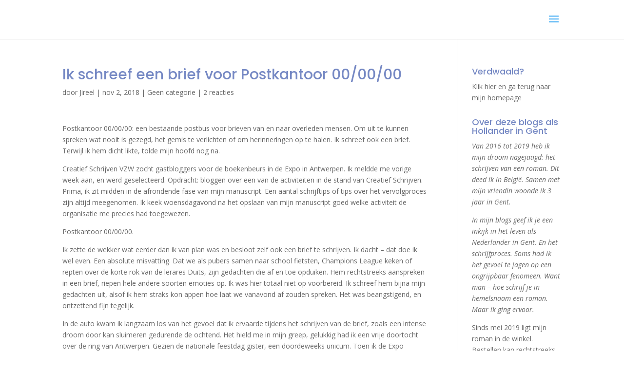

--- FILE ---
content_type: text/plain
request_url: https://www.google-analytics.com/j/collect?v=1&_v=j102&aip=1&a=1846994782&t=pageview&_s=1&dl=https%3A%2F%2Fwww.jireelverhage.nl%2F2018%2F11%2F02%2Fik-schreef-een-brief-voor-postkantoor-00-00-00%2F&ul=en-us%40posix&dt=Ik%20schreef%20een%20brief%20voor%20Postkantoor%2000%2F00%2F00%20%E2%80%93%20Schrijfkantoor%20Jire%C3%ABl%20Verhage&sr=1280x720&vp=1280x720&_u=YEBAAEABAAAAACAAI~&jid=1037095668&gjid=749612798&cid=1623808563.1769189382&tid=UA-91902715-1&_gid=564128722.1769189382&_r=1&_slc=1&z=1664913601
body_size: -451
content:
2,cG-C60YKH5CY2